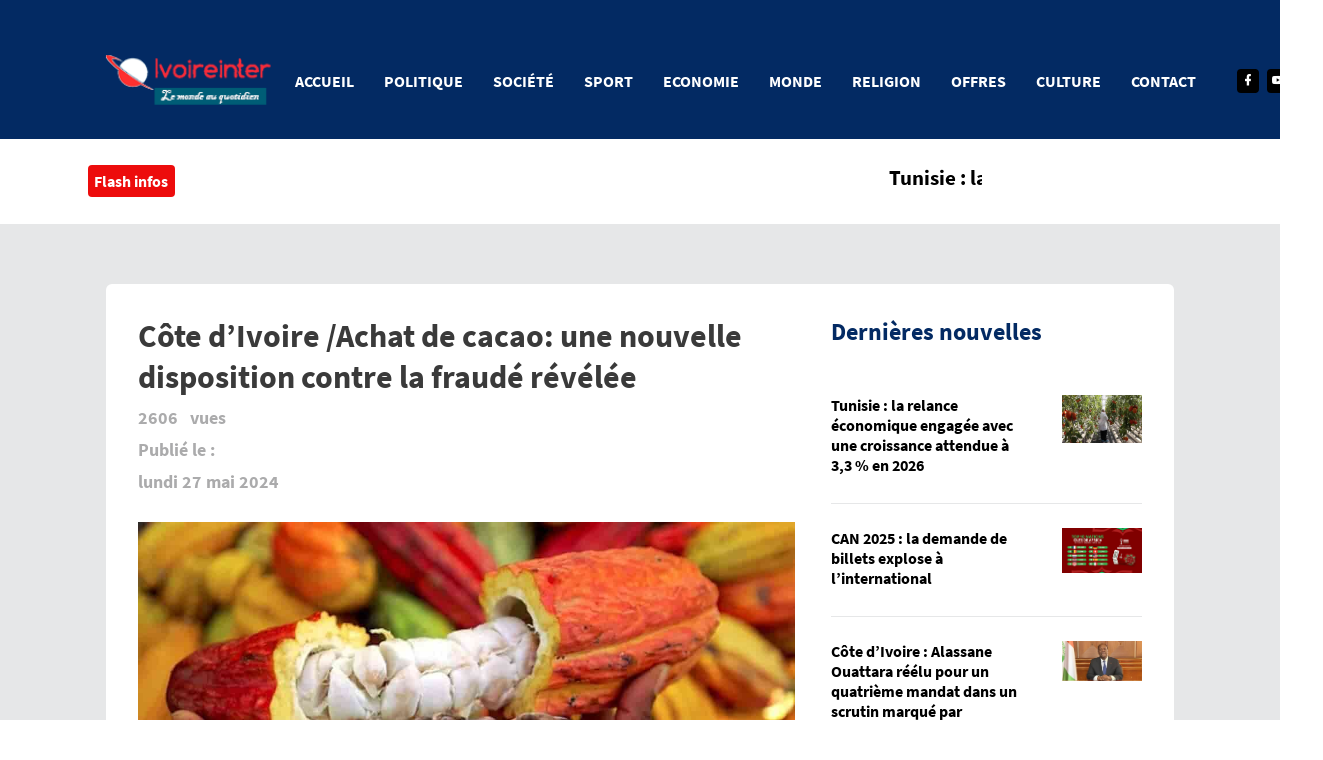

--- FILE ---
content_type: text/html; charset=UTF-8
request_url: https://ivoireinter.com/news.php?actualite=Cote-d-Ivoire-Achat-de-cacao-une-nouvelle-disposition-contre-la-fraude-revelee
body_size: 15117
content:

<!DOCTYPE html>
<html lang="FR-fr">
  <head>
    <!-- Required meta tags -->
    <meta charset="UTF-8" />
    <meta name="viewport" content="width=device-width, initial-scale=1.0" />
    <meta http-equiv="X-UA-Compatible" content="ie=edge" />
    <title>Côte d’Ivoire /Achat de cacao: une nouvelle disposition contre la fraudé  révélée</title>
    <!-- plugin css for this page -->
   
     <link
      rel="stylesheet"
      href="assets/vendors/mdi/css/materialdesignicons.min.css"
    />
    <link rel="stylesheet" href="assets/vendors/aos/dist/aos.css/aos.css" />
    <!-- End plugin css for this page -->
    <link rel="shortcut icon" href="assets/images/favicon.png" />
    <!-- inject:css -->
    <link rel="stylesheet" href="assets/css/style.css">
    <!-- endinject -->

    <!-- Google tag (gtag.js) -->
<script async src="https://www.googletagmanager.com/gtag/js?id=G-K28ERE3NKV"></script>
<script>
  window.dataLayer = window.dataLayer || [];
  function gtag(){dataLayer.push(arguments);}
  gtag('js', new Date());

  gtag('config', 'G-K28ERE3NKV');
</script>


<!-- Google Tag Manager -->
<script>(function(w,d,s,l,i){w[l]=w[l]||[];w[l].push({'gtm.start':
new Date().getTime(),event:'gtm.js'});var f=d.getElementsByTagName(s)[0],
j=d.createElement(s),dl=l!='dataLayer'?'&l='+l:'';j.async=true;j.src=
'https://www.googletagmanager.com/gtm.js?id='+i+dl;f.parentNode.insertBefore(j,f);
})(window,document,'script','dataLayer','GTM-5T2GPJC');</script>
<!-- End Google Tag Manager -->

<script async src="https://pagead2.googlesyndication.com/pagead/js/adsbygoogle.js?client=ca-pub-9603327528084719"
     crossorigin="anonymous"></script>

<!--================== SEO http://ereverse.ci ==============--->
<!--meta seo-->
<meta property="og:locale" content="fr_FR" />
<meta name="Geography" content="Côte D'ivoire">
<meta name="country" content="Côte D'ivoire">
<meta name="Language" content="French">
<meta name="geo.placename" content="Abidjan">
<meta name="geo.position" content=";">
<meta name="geo.region" content="CI">
<meta name="generator" content="https://ivoireinter.com">

<title>Côte d’Ivoire /Achat de cacao: une nouvelle disposition contre la fraudé  révélée</title>
	<meta name="description" content="Côte d’Ivoire /Achat de cacao: une nouvelle disposition contre la fraudé  révélée." class="yoast-seo-meta-tag" />
	<link rel="canonical" href="https://ivoireinter.com/news.php?actualite=Cote-d-Ivoire-Achat-de-cacao-une-nouvelle-disposition-contre-la-fraude-revelee" class="yoast-seo-meta-tag" />
	
	
	<meta property="og:locale" content="fr_FR" class="yoast-seo-meta-tag" />
	<meta property="og:type" content="article" class="yoast-seo-meta-tag" />
	<meta property="og:title" content="Côte d’Ivoire /Achat de cacao: une nouvelle disposition contre la fraudé  révélée" class="yoast-seo-meta-tag" />
	<meta property="og:description" content="Côte d’Ivoire /Achat de cacao: une nouvelle disposition contre la fraudé  révélée" class="yoast-seo-meta-tag" />
	<meta property="og:url" content="https://ivoireinter.com/news.php?actualite=Cote-d-Ivoire-Achat-de-cacao-une-nouvelle-disposition-contre-la-fraude-revelee" class="yoast-seo-meta-tag" />
	<meta property="og:site_name" content="https://ivoireinter.com/" class="yoast-seo-meta-tag" />

	<meta property="og:image" content="https://ivoireinter.com/images/Conseil-Caf-Cacao-CCC-min.jpg" class="yoast-seo-meta-tag" />
	<meta property="og:image:width" content="1140" class="yoast-seo-meta-tag" />
	<meta property="og:image:height" content="570" class="yoast-seo-meta-tag" />
	<meta property="og:image:type" content="image/jpeg" class="yoast-seo-meta-tag" />
	<meta name="author" content="christina loba" class="yoast-seo-meta-tag" />
	<meta name="twitter:label1" content="Écrit par" class="yoast-seo-meta-tag" />
	<meta name="twitter:data1" content="christina loba" class="yoast-seo-meta-tag" />
	<meta name="twitter:label2" content="Durée de lecture estimée" class="yoast-seo-meta-tag" />
	<meta name="twitter:data2" content="1 minute" class="yoast-seo-meta-tag" />

<meta property="article:publisher" content="https://www.facebook.com/ivoireinterci" />
<meta property="article:section" content="santé" />
<meta property="article:published_time" content="2026-01-17:20:57:08 PM" />

<meta name="twitter:site" content="@ivoireinterci"/>
<meta name="twitter:card" content="summary">
<meta name="twitter:title" content="Côte d’Ivoire /Achat de cacao: une nouvelle disposition contre la fraudé  révélée " />
<meta name="twitter:description" content="Côte d’Ivoire /Achat de cacao: une nouvelle disposition contre la fraudé  révélée" />
<meta name="twitter:image" content="images/Conseil-Caf-Cacao-CCC-min.jpg" />

<!--fin meta seo-->
<meta name="description" content="Côte d’Ivoire /Achat de cacao: une nouvelle disposition contre la fraudé  révélée">

<meta name="keywords" content="Côte d’Ivoire /Achat de cacao: une nouvelle disposition contre la fraudé  révélée" />
<meta name="reply-to" content="info@ivoireinter.com ">
<meta name="category" content="actualité">
<meta name="robots" content="index">
<meta name="revisit-after" content="1 day">
<meta http-equiv="robots" name="Robots" content="all">
<meta name="author" lang="fr" content="ivoireinter">
<meta name="copyright" content="ivoireinter
 - Tous droits réservés 2026">
<meta name="identifier-url" content="https://ivoireinter.com">
<meta name="ROBOTS" content="INDEX,FOLLOW,ALL">

<!--meta donnée-->
    <!--================== SEO http://ereverse.ci ==============--->
<!--meta seo-->
<meta property="og:locale" content="fr_FR" />
<meta name="Geography" content="Côte D'ivoire">
<meta name="country" content="Côte D'ivoire">
<meta name="Language" content="French">
<meta name="geo.placename" content="Abidjan">
<meta name="geo.position" content=";">
<meta name="geo.region" content="CI">
<meta name="generator" content="https://ivoireinter.com">

<link rel="canonical" href="https://ivoireinter.com/news.php?actualite=Cote-d-Ivoire-Achat-de-cacao-une-nouvelle-disposition-contre-la-fraude-revelee" />

<meta property="og:url" content="https://ivoireinter.com"/>

<meta property="og:type" content="Actualité" />

<meta property="og:site_name" content="ivoireinter" />
<meta property="og:share:whatsapp" content="true"/>

<meta property="og:title" content="Côte d’Ivoire /Achat de cacao: une nouvelle disposition contre la fraudé  révélée" />
<meta property="og:description" content="Côte d’Ivoire /Achat de cacao: une nouvelle disposition contre la fraudé  révélée" />
<meta property="og:image" content="https://ivoireinter.com/images/Conseil-Caf-Cacao-CCC-min.jpg" />
<meta property="og:image:alt" content="Côte d’Ivoire /Achat de cacao: une nouvelle disposition contre la fraudé  révélée" />

<meta property="article:publisher" content="https://www.facebook.com/ivoireinterci" />
<meta property="article:section" content="santé" />
<meta property="article:published_time" content="2026-01-17:20:57:08 PM" />

<meta name="twitter:site" content="@ivoireinterci"/>
<meta name="twitter:card" content="summary">
<meta name="twitter:title" content="Côte d’Ivoire /Achat de cacao: une nouvelle disposition contre la fraudé  révélée " />
<meta name="twitter:description" content="Côte d’Ivoire /Achat de cacao: une nouvelle disposition contre la fraudé  révélée" />
<meta name="twitter:image" content="images/Conseil-Caf-Cacao-CCC-min.jpg" />

<!--fin meta seo-->
<meta name="description" content="Côte d’Ivoire /Achat de cacao: une nouvelle disposition contre la fraudé  révélée">

<meta name="keywords" content="Côte d’Ivoire /Achat de cacao: une nouvelle disposition contre la fraudé  révélée" />
<meta name="reply-to" content="info@ivoireinter.com ">
<meta name="category" content="actualité">
<meta name="robots" content="index">
<meta name="revisit-after" content="1 day">
<meta http-equiv="robots" name="Robots" content="all">
<meta name="author" lang="fr" content="ivoireinter">
<meta name="copyright" content="ivoireinter
 - Tous droits réservés 2026">
<meta name="identifier-url" content="https://ivoireinter.com">
<meta name="ROBOTS" content="INDEX,FOLLOW,ALL">

<!--meta donnée-->
    
  </head>

  <body>
    <div class="container-scroller">
      <div class="main-panel">
        <!-- partial:../partials/_navbar.html -->
        <header id="header">
          
<!-- Google Tag Manager (noscript) -->
<noscript><iframe src="https://www.googletagmanager.com/ns.html?id=GTM-5T2GPJC"
height="0" width="0" style="display:none;visibility:hidden"></iframe></noscript>
<!-- End Google Tag Manager (noscript) -->

<div class="container">
            <nav class="navbar navbar-expand-lg navbar-light">
              <div class="navbar-top">
                
              </div>
              <div class="navbar-bottom">
                <div class="d-flex justify-content-between align-items-center">
                  <div>
                    <a class="navbar-brand" href="index.php"><img src="assets/images/lafinrr.png" alt="" ></a>
                  </div>
                  <div>
                    <button
                      class="navbar-toggler"
                      type="button"
                      data-target="#navbarSupportedContent"
                      aria-controls="navbarSupportedContent"
                      aria-expanded="false"
                      aria-label="Toggle navigation"
                    >
                      <span class="navbar-toggler-icon"></span>
                    </button>
                    <div class="navbar-collapse justify-content-center collapse" id="navbarSupportedContent">
                      <ul class="navbar-nav d-lg-flex justify-content-between align-items-center" >
                        <li>
                          <button class="navbar-close">
                            <i class="mdi mdi-close"></i>
                          </button>
                        </li>
                        <li class="nav-item active">
                          <a class="nav-link" href="https://ivoireinter.com">Accueil</a>
                        </li>

                              


                        <li class="nav-item">
                          <a class="nav-link" href="all_categorie.php?categorie=Politique">
                            Politique</a>
                        </li>
                        
                              


                        <li class="nav-item">
                          <a class="nav-link" href="all_categorie.php?categorie=Societe">
                            Société</a>
                        </li>
                        
                              


                        <li class="nav-item">
                          <a class="nav-link" href="all_categorie.php?categorie=Sport">
                            Sport</a>
                        </li>
                        
                              


                        <li class="nav-item">
                          <a class="nav-link" href="all_categorie.php?categorie=Economie">
                            Economie</a>
                        </li>
                        
                              


                        <li class="nav-item">
                          <a class="nav-link" href="all_categorie.php?categorie=Monde">
                            Monde</a>
                        </li>
                        
                              


                        <li class="nav-item">
                          <a class="nav-link" href="all_categorie.php?categorie=Religion">
                            Religion</a>
                        </li>
                        
                              


                        <li class="nav-item">
                          <a class="nav-link" href="all_categorie.php?categorie=Offres">
                            Offres</a>
                        </li>
                        
                              


                        <li class="nav-item">
                          <a class="nav-link" href="all_categorie.php?categorie=Culture">
                            Culture</a>
                        </li>
                        
                        
                        <li class="nav-item">
                          <a class="nav-link" href="#contactus.php">Contact</a>
                        </li>

                      </ul>
                    </div>
                  </div>
                  <ul class="social-media">
                    <li>
                      <a href="#">
                        <i class="mdi mdi-facebook"></i>
                      </a>
                    </li>
                    <li>
                      <a href="#">
                        <i class="mdi mdi-youtube"></i>
                      </a>
                    </li>
                    <li>
                      <a href="#">
                        <i class="mdi mdi-twitter"></i>
                      </a>
                    </li>
                  </ul>
                </div>
              </div>
            </nav>
          </div>        </header>

        <!-- partial -->
       <!-- Flash Infos -->
        <div class="flash-news-banner"> 
  <div class="container">
    <div class="d-lg-flex align-items-center justify-content-between">
      <div class="d-flex align-items-center">
        <span class="badge badge-dark mr-3">Flash infos</span>

                            <marquee scrollamount="3">  
                        <p style="font-size: 21px;color:#000;font-weight: bold;">
                            Tunisie : la relance économique engagée avec une croissance attendue à 3,3 % en 2026                        </p>
                    </marquee>
                          </div>
      <div class="d-flex">
        <div class="mr-3 text-danger" id="dateHeure"></div>
      </div>
    </div>
  </div>
</div>        <!-- Flash Infos -->


        <div class="content-wrapper">
          <div class="container">
            <div class="col-sm-12">
              <div class="card" data-aos="fade-up">
                <div class="card-body">
                  <div class="row">
                    <div class="col-lg-8">
                      <div>
                        <h1 class="font-weight-600 mb-1">
                          Côte d’Ivoire /Achat de cacao: une nouvelle disposition contre la fraudé  révélée                        </h1>
                        <p class="fs-13 text-muted mb-0" style="font-weight: bold;font-size: 18px;">
                          <span class="mr-2">2606 </span> vues

                        </p>

                        <p class="fs-13 text-muted mb-0" style="font-weight: bold;font-size: 18px;">
                          <span class="mr-2">
                            Publié le : <br>
                            lundi 27 mai 2024  
                          </span> 
                          
                        </p>

                        <div class="rotate-img">
                          <img
                            src="images/Conseil-Caf-Cacao-CCC-min.jpg"
                            alt="Côte d’Ivoire /Achat de cacao: une nouvelle disposition contre la fraudé  révélée"
                            title="Côte d’Ivoire /Achat de cacao: une nouvelle disposition contre la fraudé  révélée"
                            class="img-fluid mt-4 mb-4"
                          />
                        </div>

                        <!-- <a href="whatsapp://send?text=news.php?actualite=Cote-d-Ivoire-Achat-de-cacao-une-nouvelle-disposition-contre-la-fraude-revelee: [news.php?actualite=Cote-d-Ivoire-Achat-de-cacao-une-nouvelle-disposition-contre-la-fraude-revelee]" data-action="share/whatsapp/share">
                        <img src="https://ivoireinter.com/images/bouton-whatsapp.png" alt="Partager sur WhatsApp" width="70">
                        </a> -->

                       <!--  <a href="whatsapp://send?text=C%C3%B4te%20d%E2%80%99Ivoire%20%2FAchat%20de%20cacao%3A%20une%20nouvelle%20disposition%20contre%20la%20fraud%C3%A9%20%20r%C3%A9v%C3%A9l%C3%A9e%20" data-action="share/whatsapp/share">
                          <img src="https://ivoireinter.com/images/bouton-whatsapp.png" alt="Partager sur WhatsApp" width="50">
                        </a> -->


                        <p class="mb-4 fs-15">
                          <p class="MsoNoSpacing" style="text-align:justify"><b><span style="background-image: initial; background-position: initial; background-size: initial; background-repeat: initial; background-attachment: initial; background-origin: initial; background-clip: initial;">Les autorités ont annoncé une nouvelle
disposition, celle d’assurer le contrôle efficace et efficient pour une
transparence équitable dans ce secteur d’activité.</span><o:p></o:p></b></p><p class="MsoNoSpacing" style="text-align:justify"><span style="background-image: initial; background-position: initial; background-size: initial; background-repeat: initial; background-attachment: initial; background-origin: initial; background-clip: initial;">Le
Conseil du Café – Cacao (CCC) a mis en place de nouvelles mesures pour lutter
contre la fraude dans l’achat du cacao. Lesdites &nbsp;mesures consistent à limiter le nombre
d’acheteurs de cacao certifié à 30 contre plus d’un millier, avec la
certification. Les acteurs vont bénéficier d’une prime de 200 Fcfa/kg de la
part des organismes tiers en plus des 80 Fcfa/kg garantis par le régulateur.
Selon le directeur général, l’entrée massive des nouveaux acheteurs sur le
marché a montré que 97% du cacao ivoirien était certifié Fairtrade cette année,
contre 50 % ces dernières années. «&nbsp;</span><em style="font-variant-numeric: inherit; font-variant-east-asian: inherit; font-variant-alternates: inherit; font-variant-position: inherit; font-stretch: inherit; line-height: inherit; font-optical-sizing: inherit; font-kerning: inherit; font-feature-settings: inherit; font-variation-settings: inherit; text-align: start;"><span style="font-family: Helvetica, &quot;sans-serif&quot;; color: rgb(53, 53, 53); border: 1pt none windowtext; padding: 0cm; background-image: initial; background-position: initial; background-size: initial; background-repeat: initial; background-attachment: initial; background-origin: initial; background-clip: initial;">Ce n’est pas possible et vous ne pouvez pas me faire croire
le contraire</span></em><span style="background-image: initial; background-position: initial; background-size: initial; background-repeat: initial; background-attachment: initial; background-origin: initial; background-clip: initial;"><span style="text-align: start;">&nbsp;», a déclaré l’autorité.</span></span></p><p class="MsoNoSpacing" style="text-align:justify"><span style="background-image: initial; background-position: initial; background-size: initial; background-repeat: initial; background-attachment: initial; background-origin: initial; background-clip: initial;">Le
19 avril dernier, le CCC a déjà suspendu le programme cacao Fairtrade après
avoir constaté un volume inhabituellement élevé de cacao commercialisé dans le
système. Selon les dernières tendances révélées, les arrivées de fèves ont
atteint 1,4 million de tonnes au 12 mai 2024 soit 29,3 % de moins qu’un an plus
tôt à la même période.</span><o:p></o:p></p><p>







</p><p class="MsoNoSpacing" style="text-align:justify"><b><span style="background-image: initial; background-position: initial; background-size: initial; background-repeat: initial; background-attachment: initial; background-origin: initial; background-clip: initial;">L.C.</span><o:p></o:p></b></p>                        </p>
                      </div>

                     
                      <div class="post-comment-section">
                        <h3 class="font-weight-600">Actualité Similaires</h3>
                        <div class="row">

                          
                          <div class="col-sm-6">
                            <div class="post-author">

                                
                              <div class="rotate-img">
                                <a href="news.php?actualite=Tunisie-la-relance-economique-engagee-avec-une-croissance-attendue-a-3-3-en-2026" style="text-decoration: none;color:#000;">
                                <img
                                  src="images/IMG-2723-min.jpeg"
                                  alt="Tunisie : la relance économique engagée avec une croissance attendue à 3,3 % en 2026"
                                  title="Tunisie : la relance économique engagée avec une croissance attendue à 3,3 % en 2026"
                                  class="img-fluid"
                                />
                              </a>
                              </div>

                              

                              <div class="post-author-content">
                                <h5 class="mb-1">
                                  <a href="news.php?actualite=Tunisie-la-relance-economique-engagee-avec-une-croissance-attendue-a-3-3-en-2026" style="text-decoration: none;color:#000;">
                                  Tunisie : la relance économique engagée avec une croissance attendue à 3,3 % en 2026                                </a>

                                </h5>

                                <p class="fs-13 text-muted mb-0">
                                  <span class="mr-2">141 </span> vues
                                </p>
                              </div>
                            </div>

                          </div>

                          
                          <div class="col-sm-6">
                            <div class="post-author">

                                
                              <div class="rotate-img">
                                <a href="news.php?actualite=Cote-d-039-Ivoire-Wave-Mobile-Money-cree-Wave-Bank-Africa-la-nouvelle-banque-qui-revolutionne-la-finance-" style="text-decoration: none;color:#000;">
                                <img
                                  src="images/thumb-1260x800-68fc9816b37c1-bHycaZfVWr-min.jpg"
                                  alt="Côte d&#039;Ivoire: Wave Mobile Money crée Wave Bank Africa, la nouvelle banque qui révolutionne la finance "
                                  title="Côte d&#039;Ivoire: Wave Mobile Money crée Wave Bank Africa, la nouvelle banque qui révolutionne la finance "
                                  class="img-fluid"
                                />
                              </a>
                              </div>

                              

                              <div class="post-author-content">
                                <h5 class="mb-1">
                                  <a href="news.php?actualite=Cote-d-039-Ivoire-Wave-Mobile-Money-cree-Wave-Bank-Africa-la-nouvelle-banque-qui-revolutionne-la-finance-" style="text-decoration: none;color:#000;">
                                  Côte d&#039;Ivoire: Wave Mobile Money crée Wave Bank Africa, la nouvelle banque qui révolutionne la finance                                 </a>

                                </h5>

                                <p class="fs-13 text-muted mb-0">
                                  <span class="mr-2">455 </span> vues
                                </p>
                              </div>
                            </div>

                          </div>

                          
                          <div class="col-sm-6">
                            <div class="post-author">

                                
                              <div class="rotate-img">
                                <a href="news.php?actualite=Faso-Mebo-tolerance-zero-engagee-contre-la-malhonnetete-un-agent-radie-pour-detournement" style="text-decoration: none;color:#000;">
                                <img
                                  src="images/images-2-1.jpg"
                                  alt="Faso Mêbo : tolérance zéro engagée contre la malhonnêteté, un agent radié pour détournement"
                                  title="Faso Mêbo : tolérance zéro engagée contre la malhonnêteté, un agent radié pour détournement"
                                  class="img-fluid"
                                />
                              </a>
                              </div>

                              

                              <div class="post-author-content">
                                <h5 class="mb-1">
                                  <a href="news.php?actualite=Faso-Mebo-tolerance-zero-engagee-contre-la-malhonnetete-un-agent-radie-pour-detournement" style="text-decoration: none;color:#000;">
                                  Faso Mêbo : tolérance zéro engagée contre la malhonnêteté, un agent radié pour détournement                                </a>

                                </h5>

                                <p class="fs-13 text-muted mb-0">
                                  <span class="mr-2">88 </span> vues
                                </p>
                              </div>
                            </div>

                          </div>

                          
                          <div class="col-sm-6">
                            <div class="post-author">

                                
                              <div class="rotate-img">
                                <a href="news.php?actualite=Ghana-le-Plan-national-des-infrastructures-levier-strategique-pour-un-avenir-resilient" style="text-decoration: none;color:#000;">
                                <img
                                  src="images/images-6.jpg"
                                  alt="Ghana : le Plan national des infrastructures, levier stratégique pour un avenir résilient"
                                  title="Ghana : le Plan national des infrastructures, levier stratégique pour un avenir résilient"
                                  class="img-fluid"
                                />
                              </a>
                              </div>

                              

                              <div class="post-author-content">
                                <h5 class="mb-1">
                                  <a href="news.php?actualite=Ghana-le-Plan-national-des-infrastructures-levier-strategique-pour-un-avenir-resilient" style="text-decoration: none;color:#000;">
                                  Ghana : le Plan national des infrastructures, levier stratégique pour un avenir résilient                                </a>

                                </h5>

                                <p class="fs-13 text-muted mb-0">
                                  <span class="mr-2">1660 </span> vues
                                </p>
                              </div>
                            </div>

                          </div>

                          
                          <div class="col-sm-6">
                            <div class="post-author">

                                
                              <div class="rotate-img">
                                <a href="news.php?actualite=Abidjan-la-BAD-appelle-a-l-unite-des-institutions-de-garantie-pour-liberer-le-potentiel-financier-de-l-Afrique" style="text-decoration: none;color:#000;">
                                <img
                                  src="images/174583.jpg"
                                  alt="Abidjan : la BAD appelle à l’unité des institutions de garantie pour libérer le potentiel financier de l’Afrique"
                                  title="Abidjan : la BAD appelle à l’unité des institutions de garantie pour libérer le potentiel financier de l’Afrique"
                                  class="img-fluid"
                                />
                              </a>
                              </div>

                              

                              <div class="post-author-content">
                                <h5 class="mb-1">
                                  <a href="news.php?actualite=Abidjan-la-BAD-appelle-a-l-unite-des-institutions-de-garantie-pour-liberer-le-potentiel-financier-de-l-Afrique" style="text-decoration: none;color:#000;">
                                  Abidjan : la BAD appelle à l’unité des institutions de garantie pour libérer le potentiel financier de l’Afrique                                </a>

                                </h5>

                                <p class="fs-13 text-muted mb-0">
                                  <span class="mr-2">1609 </span> vues
                                </p>
                              </div>
                            </div>

                          </div>

                          
                          <div class="col-sm-6">
                            <div class="post-author">

                                
                              <div class="rotate-img">
                                <a href="news.php?actualite=Assemblees-annuelles-FMI-Banque-mondiale-la-Cote-d-Ivoire-plaide-pour-une-economie-plus-competitive" style="text-decoration: none;color:#000;">
                                <img
                                  src="images/568190539-1237258275100572-4738246031632751167-n.jpg"
                                  alt="Assemblées annuelles FMI–Banque mondiale : la Côte d’Ivoire plaide pour une économie plus compétitive"
                                  title="Assemblées annuelles FMI–Banque mondiale : la Côte d’Ivoire plaide pour une économie plus compétitive"
                                  class="img-fluid"
                                />
                              </a>
                              </div>

                              

                              <div class="post-author-content">
                                <h5 class="mb-1">
                                  <a href="news.php?actualite=Assemblees-annuelles-FMI-Banque-mondiale-la-Cote-d-Ivoire-plaide-pour-une-economie-plus-competitive" style="text-decoration: none;color:#000;">
                                  Assemblées annuelles FMI–Banque mondiale : la Côte d’Ivoire plaide pour une économie plus compétitive                                </a>

                                </h5>

                                <p class="fs-13 text-muted mb-0">
                                  <span class="mr-2">1176 </span> vues
                                </p>
                              </div>
                            </div>

                          </div>

                          
                          <div class="col-sm-6">
                            <div class="post-author">

                                
                              <div class="rotate-img">
                                <a href="news.php?actualite=Kenya-le-President-William-Ruto-devient-etudiant-en-IA" style="text-decoration: none;color:#000;">
                                <img
                                  src="images/thumbs-b-c-01cc611ef875179a48cf354e4a634555-min.jpg"
                                  alt="Kenya : le Président William Ruto  devient étudiant en IA"
                                  title="Kenya : le Président William Ruto  devient étudiant en IA"
                                  class="img-fluid"
                                />
                              </a>
                              </div>

                              

                              <div class="post-author-content">
                                <h5 class="mb-1">
                                  <a href="news.php?actualite=Kenya-le-President-William-Ruto-devient-etudiant-en-IA" style="text-decoration: none;color:#000;">
                                  Kenya : le Président William Ruto  devient étudiant en IA                                </a>

                                </h5>

                                <p class="fs-13 text-muted mb-0">
                                  <span class="mr-2">338 </span> vues
                                </p>
                              </div>
                            </div>

                          </div>

                          
                          <div class="col-sm-6">
                            <div class="post-author">

                                
                              <div class="rotate-img">
                                <a href="news.php?actualite=Tunis-la-Mediterranee-se-reve-intelligente-et-souveraine" style="text-decoration: none;color:#000;">
                                <img
                                  src="images/IMG-1911.jpeg"
                                  alt="Tunis :  la Méditerranée se rêve intelligente et souveraine"
                                  title="Tunis :  la Méditerranée se rêve intelligente et souveraine"
                                  class="img-fluid"
                                />
                              </a>
                              </div>

                              

                              <div class="post-author-content">
                                <h5 class="mb-1">
                                  <a href="news.php?actualite=Tunis-la-Mediterranee-se-reve-intelligente-et-souveraine" style="text-decoration: none;color:#000;">
                                  Tunis :  la Méditerranée se rêve intelligente et souveraine                                </a>

                                </h5>

                                <p class="fs-13 text-muted mb-0">
                                  <span class="mr-2">727 </span> vues
                                </p>
                              </div>
                            </div>

                          </div>

                          
                          <div class="col-sm-6">
                            <div class="post-author">

                                
                              <div class="rotate-img">
                                <a href="news.php?actualite=Mali-la-geologie-reconnue-comme-levier-de-souverainete-et-de-renaissance-economique" style="text-decoration: none;color:#000;">
                                <img
                                  src="images/IMG-1902.jpeg"
                                  alt="Mali : la géologie reconnue  comme levier de souveraineté et de renaissance économique"
                                  title="Mali : la géologie reconnue  comme levier de souveraineté et de renaissance économique"
                                  class="img-fluid"
                                />
                              </a>
                              </div>

                              

                              <div class="post-author-content">
                                <h5 class="mb-1">
                                  <a href="news.php?actualite=Mali-la-geologie-reconnue-comme-levier-de-souverainete-et-de-renaissance-economique" style="text-decoration: none;color:#000;">
                                  Mali : la géologie reconnue  comme levier de souveraineté et de renaissance économique                                </a>

                                </h5>

                                <p class="fs-13 text-muted mb-0">
                                  <span class="mr-2">514 </span> vues
                                </p>
                              </div>
                            </div>

                          </div>

                          
                          <div class="col-sm-6">
                            <div class="post-author">

                                
                              <div class="rotate-img">
                                <a href="news.php?actualite=Cote-d-Ivoire-le-lancement-du-complexe-HDS-marque-un-pas-vers-des-carburants-plus-propres" style="text-decoration: none;color:#000;">
                                <img
                                  src="images/IMG-20251002-WA0068-min.jpg"
                                  alt="Côte d’Ivoire : le lancement du complexe HDS, marque un pas vers des carburants plus propres"
                                  title="Côte d’Ivoire : le lancement du complexe HDS, marque un pas vers des carburants plus propres"
                                  class="img-fluid"
                                />
                              </a>
                              </div>

                              

                              <div class="post-author-content">
                                <h5 class="mb-1">
                                  <a href="news.php?actualite=Cote-d-Ivoire-le-lancement-du-complexe-HDS-marque-un-pas-vers-des-carburants-plus-propres" style="text-decoration: none;color:#000;">
                                  Côte d’Ivoire : le lancement du complexe HDS, marque un pas vers des carburants plus propres                                </a>

                                </h5>

                                <p class="fs-13 text-muted mb-0">
                                  <span class="mr-2">222 </span> vues
                                </p>
                              </div>
                            </div>

                          </div>

                          
                          <div class="col-sm-6">
                            <div class="post-author">

                                
                              <div class="rotate-img">
                                <a href="news.php?actualite=Sucrivoire-sur-la-BRVM-l-Afrique-finance-ses-champions-" style="text-decoration: none;color:#000;">
                                <img
                                  src="images/IMG-20251001-WA0067-1536x1067-min.jpg"
                                  alt="Sucrivoire sur la BRVM: l’Afrique finance ses champions "
                                  title="Sucrivoire sur la BRVM: l’Afrique finance ses champions "
                                  class="img-fluid"
                                />
                              </a>
                              </div>

                              

                              <div class="post-author-content">
                                <h5 class="mb-1">
                                  <a href="news.php?actualite=Sucrivoire-sur-la-BRVM-l-Afrique-finance-ses-champions-" style="text-decoration: none;color:#000;">
                                  Sucrivoire sur la BRVM: l’Afrique finance ses champions                                 </a>

                                </h5>

                                <p class="fs-13 text-muted mb-0">
                                  <span class="mr-2">296 </span> vues
                                </p>
                              </div>
                            </div>

                          </div>

                          
                          <div class="col-sm-6">
                            <div class="post-author">

                                
                              <div class="rotate-img">
                                <a href="news.php?actualite=Barrick-Gold-face-au-defi-malien-Mark-Hill-nomme-DG-par-interim" style="text-decoration: none;color:#000;">
                                <img
                                  src="images/1cb3e780-0572-4cd2-959c-f4637482ddf8-1320x737-min.jpg"
                                  alt="Barrick Gold face au défi malien : Mark Hill nommé DG par intérim"
                                  title="Barrick Gold face au défi malien : Mark Hill nommé DG par intérim"
                                  class="img-fluid"
                                />
                              </a>
                              </div>

                              

                              <div class="post-author-content">
                                <h5 class="mb-1">
                                  <a href="news.php?actualite=Barrick-Gold-face-au-defi-malien-Mark-Hill-nomme-DG-par-interim" style="text-decoration: none;color:#000;">
                                  Barrick Gold face au défi malien : Mark Hill nommé DG par intérim                                </a>

                                </h5>

                                <p class="fs-13 text-muted mb-0">
                                  <span class="mr-2">105 </span> vues
                                </p>
                              </div>
                            </div>

                          </div>

                          
                          <div class="col-sm-6">
                            <div class="post-author">

                                
                              <div class="rotate-img">
                                <a href="news.php?actualite=-KDS-les-souscripteurs-sollicitent-l-appui-du-gouvernement-pour-recuperer-leurs-investissements" style="text-decoration: none;color:#000;">
                                <img
                                  src="images/IMG-20250928-WA0004-min.jpg"
                                  alt=" KDS:  les souscripteurs sollicitent l’appui du gouvernement pour récupérer leurs investissements"
                                  title=" KDS:  les souscripteurs sollicitent l’appui du gouvernement pour récupérer leurs investissements"
                                  class="img-fluid"
                                />
                              </a>
                              </div>

                              

                              <div class="post-author-content">
                                <h5 class="mb-1">
                                  <a href="news.php?actualite=-KDS-les-souscripteurs-sollicitent-l-appui-du-gouvernement-pour-recuperer-leurs-investissements" style="text-decoration: none;color:#000;">
                                   KDS:  les souscripteurs sollicitent l’appui du gouvernement pour récupérer leurs investissements                                </a>

                                </h5>

                                <p class="fs-13 text-muted mb-0">
                                  <span class="mr-2">93 </span> vues
                                </p>
                              </div>
                            </div>

                          </div>

                          
                          <div class="col-sm-6">
                            <div class="post-author">

                                
                              <div class="rotate-img">
                                <a href="news.php?actualite=Forum-Invest-in-District-des-Savanes-le-Nord-ivoirien-transforme-en-pole-d-attraction-economique" style="text-decoration: none;color:#000;">
                                <img
                                  src="images/invest-in-du-district-autonome-des-savanes-le-cepici-ouvre-de-nouvelles-per-dfe8445qc3c.jpg"
                                  alt="Forum Invest in District des Savanes : le Nord ivoirien transformé en pôle d’attraction économique"
                                  title="Forum Invest in District des Savanes : le Nord ivoirien transformé en pôle d’attraction économique"
                                  class="img-fluid"
                                />
                              </a>
                              </div>

                              

                              <div class="post-author-content">
                                <h5 class="mb-1">
                                  <a href="news.php?actualite=Forum-Invest-in-District-des-Savanes-le-Nord-ivoirien-transforme-en-pole-d-attraction-economique" style="text-decoration: none;color:#000;">
                                  Forum Invest in District des Savanes : le Nord ivoirien transformé en pôle d’attraction économique                                </a>

                                </h5>

                                <p class="fs-13 text-muted mb-0">
                                  <span class="mr-2">324 </span> vues
                                </p>
                              </div>
                            </div>

                          </div>

                          
                          <div class="col-sm-6">
                            <div class="post-author">

                                
                              <div class="rotate-img">
                                <a href="news.php?actualite=Prix-Alassane-Ouattara-2025-60-jeunes-entrepreneurs-recoivent-300-millions-FCFA" style="text-decoration: none;color:#000;">
                                <img
                                  src="images/prix-alassane-ouattara-du-jeune-entrepreneur-emergent-60-jeunes-recoivent-u-jmbg5mqlpk-min.jpg"
                                  alt="Prix Alassane Ouattara 2025 : 60 jeunes entrepreneurs reçoivent 300 millions FCFA"
                                  title="Prix Alassane Ouattara 2025 : 60 jeunes entrepreneurs reçoivent 300 millions FCFA"
                                  class="img-fluid"
                                />
                              </a>
                              </div>

                              

                              <div class="post-author-content">
                                <h5 class="mb-1">
                                  <a href="news.php?actualite=Prix-Alassane-Ouattara-2025-60-jeunes-entrepreneurs-recoivent-300-millions-FCFA" style="text-decoration: none;color:#000;">
                                  Prix Alassane Ouattara 2025 : 60 jeunes entrepreneurs reçoivent 300 millions FCFA                                </a>

                                </h5>

                                <p class="fs-13 text-muted mb-0">
                                  <span class="mr-2">298 </span> vues
                                </p>
                              </div>
                            </div>

                          </div>

                          
                          <div class="col-sm-6">
                            <div class="post-author">

                                
                              <div class="rotate-img">
                                <a href="news.php?actualite=Intelligence-artificielle-un-defi-pour-l-emploi-et-un-levier-pour-le-developpement-en-Cote-d-Ivoire" style="text-decoration: none;color:#000;">
                                <img
                                  src="images/IMG-20250926-WA0080.jpg"
                                  alt="Intelligence artificielle : un défi pour l’emploi et un levier pour le développement en Côte d’Ivoire"
                                  title="Intelligence artificielle : un défi pour l’emploi et un levier pour le développement en Côte d’Ivoire"
                                  class="img-fluid"
                                />
                              </a>
                              </div>

                              

                              <div class="post-author-content">
                                <h5 class="mb-1">
                                  <a href="news.php?actualite=Intelligence-artificielle-un-defi-pour-l-emploi-et-un-levier-pour-le-developpement-en-Cote-d-Ivoire" style="text-decoration: none;color:#000;">
                                  Intelligence artificielle : un défi pour l’emploi et un levier pour le développement en Côte d’Ivoire                                </a>

                                </h5>

                                <p class="fs-13 text-muted mb-0">
                                  <span class="mr-2">2181 </span> vues
                                </p>
                              </div>
                            </div>

                          </div>

                          
                          <div class="col-sm-6">
                            <div class="post-author">

                                
                              <div class="rotate-img">
                                <a href="news.php?actualite=Cote-d-Ivoire-Perseus-Mining-lance-officiellement-le-projet-souterrain-CMA-a-Yaoure-avec-le-soutien-de-l-Etat-" style="text-decoration: none;color:#000;">
                                <img
                                  src="images/cote-d-ivoire-perseus-mining-obtient-les-autorisations-pour-le-developpemen-bnpu3x34mod.jpg"
                                  alt="Côte d’Ivoire : Perseus Mining lance officiellement le projet souterrain CMA à Yaouré avec le soutien de l’État "
                                  title="Côte d’Ivoire : Perseus Mining lance officiellement le projet souterrain CMA à Yaouré avec le soutien de l’État "
                                  class="img-fluid"
                                />
                              </a>
                              </div>

                              

                              <div class="post-author-content">
                                <h5 class="mb-1">
                                  <a href="news.php?actualite=Cote-d-Ivoire-Perseus-Mining-lance-officiellement-le-projet-souterrain-CMA-a-Yaoure-avec-le-soutien-de-l-Etat-" style="text-decoration: none;color:#000;">
                                  Côte d’Ivoire : Perseus Mining lance officiellement le projet souterrain CMA à Yaouré avec le soutien de l’État                                 </a>

                                </h5>

                                <p class="fs-13 text-muted mb-0">
                                  <span class="mr-2">2178 </span> vues
                                </p>
                              </div>
                            </div>

                          </div>

                          
                          <div class="col-sm-6">
                            <div class="post-author">

                                
                              <div class="rotate-img">
                                <a href="news.php?actualite=Cafe-Cacao-la-BNI-annonce-une-enveloppe-de-284-milliards-FCFA-pour-la-campagne-2025-2026" style="text-decoration: none;color:#000;">
                                <img
                                  src="images/7e-edition-du-networking-cafe-cacao-de-la-banque-nationale-d-investissement-gsemhz7hri-min.jpg"
                                  alt="Café-Cacao : la BNI annonce une enveloppe de 284 milliards FCFA pour la campagne 2025-2026"
                                  title="Café-Cacao : la BNI annonce une enveloppe de 284 milliards FCFA pour la campagne 2025-2026"
                                  class="img-fluid"
                                />
                              </a>
                              </div>

                              

                              <div class="post-author-content">
                                <h5 class="mb-1">
                                  <a href="news.php?actualite=Cafe-Cacao-la-BNI-annonce-une-enveloppe-de-284-milliards-FCFA-pour-la-campagne-2025-2026" style="text-decoration: none;color:#000;">
                                  Café-Cacao : la BNI annonce une enveloppe de 284 milliards FCFA pour la campagne 2025-2026                                </a>

                                </h5>

                                <p class="fs-13 text-muted mb-0">
                                  <span class="mr-2">2279 </span> vues
                                </p>
                              </div>
                            </div>

                          </div>

                          
                          <div class="col-sm-6">
                            <div class="post-author">

                                
                              <div class="rotate-img">
                                <a href="news.php?actualite=Mobilite-urbaine-AMUGA-et-BNETD-signent-une-convention-strategique-" style="text-decoration: none;color:#000;">
                                <img
                                  src="images/amelioration-de-la-mobilite-urbaine-dans-le-grand-abidjan-l-amuga-signe-une-445km2q8blq.jpg"
                                  alt="Mobilité urbaine :  AMUGA et BNETD signent une convention stratégique "
                                  title="Mobilité urbaine :  AMUGA et BNETD signent une convention stratégique "
                                  class="img-fluid"
                                />
                              </a>
                              </div>

                              

                              <div class="post-author-content">
                                <h5 class="mb-1">
                                  <a href="news.php?actualite=Mobilite-urbaine-AMUGA-et-BNETD-signent-une-convention-strategique-" style="text-decoration: none;color:#000;">
                                  Mobilité urbaine :  AMUGA et BNETD signent une convention stratégique                                 </a>

                                </h5>

                                <p class="fs-13 text-muted mb-0">
                                  <span class="mr-2">815 </span> vues
                                </p>
                              </div>
                            </div>

                          </div>

                          
                          <div class="col-sm-6">
                            <div class="post-author">

                                
                              <div class="rotate-img">
                                <a href="news.php?actualite=Fin-du-SEIP-2025-la-8-edition-a-battu-des-records-de-participation" style="text-decoration: none;color:#000;">
                                <img
                                  src="images/553415056-1240685194755615-7088078987792473789-n-min.jpg"
                                  alt="Fin du SEIP 2025: la 8ᵉ édition a battu des records de participation"
                                  title="Fin du SEIP 2025: la 8ᵉ édition a battu des records de participation"
                                  class="img-fluid"
                                />
                              </a>
                              </div>

                              

                              <div class="post-author-content">
                                <h5 class="mb-1">
                                  <a href="news.php?actualite=Fin-du-SEIP-2025-la-8-edition-a-battu-des-records-de-participation" style="text-decoration: none;color:#000;">
                                  Fin du SEIP 2025: la 8ᵉ édition a battu des records de participation                                </a>

                                </h5>

                                <p class="fs-13 text-muted mb-0">
                                  <span class="mr-2">89 </span> vues
                                </p>
                              </div>
                            </div>

                          </div>

                          
                          <div class="col-sm-6">
                            <div class="post-author">

                                
                              <div class="rotate-img">
                                <a href="news.php?actualite=SEIP-2025-Ecobank-met-en-lumiere-la-gestion-patrimoniale-et-la-philanthropie-durable-" style="text-decoration: none;color:#000;">
                                <img
                                  src="images/Ecobank-min.jpg"
                                  alt="SEIP 2025 : Ecobank met en lumière la gestion patrimoniale et la philanthropie durable "
                                  title="SEIP 2025 : Ecobank met en lumière la gestion patrimoniale et la philanthropie durable "
                                  class="img-fluid"
                                />
                              </a>
                              </div>

                              

                              <div class="post-author-content">
                                <h5 class="mb-1">
                                  <a href="news.php?actualite=SEIP-2025-Ecobank-met-en-lumiere-la-gestion-patrimoniale-et-la-philanthropie-durable-" style="text-decoration: none;color:#000;">
                                  SEIP 2025 : Ecobank met en lumière la gestion patrimoniale et la philanthropie durable                                 </a>

                                </h5>

                                <p class="fs-13 text-muted mb-0">
                                  <span class="mr-2">71 </span> vues
                                </p>
                              </div>
                            </div>

                          </div>

                          
                          <div class="col-sm-6">
                            <div class="post-author">

                                
                              <div class="rotate-img">
                                <a href="news.php?actualite=8e-edition-du-SEIP-l-epargne-se-reve-en-patrimoine-durable-a-en-Cote-d-Ivoire" style="text-decoration: none;color:#000;">
                                <img
                                  src="images/ceremonie-d-ouverture-de-la-8e-edition-du-salon-de-l-epargne-de-l-investiss-k7oao923y5-min.jpg"
                                  alt="8e édition du SEIP : l’épargne se rêve en patrimoine durable à en Côte d’Ivoire"
                                  title="8e édition du SEIP : l’épargne se rêve en patrimoine durable à en Côte d’Ivoire"
                                  class="img-fluid"
                                />
                              </a>
                              </div>

                              

                              <div class="post-author-content">
                                <h5 class="mb-1">
                                  <a href="news.php?actualite=8e-edition-du-SEIP-l-epargne-se-reve-en-patrimoine-durable-a-en-Cote-d-Ivoire" style="text-decoration: none;color:#000;">
                                  8e édition du SEIP : l’épargne se rêve en patrimoine durable à en Côte d’Ivoire                                </a>

                                </h5>

                                <p class="fs-13 text-muted mb-0">
                                  <span class="mr-2">818 </span> vues
                                </p>
                              </div>
                            </div>

                          </div>

                          
                          <div class="col-sm-6">
                            <div class="post-author">

                                
                              <div class="rotate-img">
                                <a href="news.php?actualite=Portail-e-cadastre-minier-en-Cote-d-Ivoire-une-avancee-majeure-pour-la-transparence-et-la-modernisation-du-secteur" style="text-decoration: none;color:#000;">
                                <img
                                  src="images/IMG-20250922-WA0085.jpg"
                                  alt="Portail e-cadastre minier en Côte d’Ivoire : une avancée majeure pour la transparence et la modernisation du secteur"
                                  title="Portail e-cadastre minier en Côte d’Ivoire : une avancée majeure pour la transparence et la modernisation du secteur"
                                  class="img-fluid"
                                />
                              </a>
                              </div>

                              

                              <div class="post-author-content">
                                <h5 class="mb-1">
                                  <a href="news.php?actualite=Portail-e-cadastre-minier-en-Cote-d-Ivoire-une-avancee-majeure-pour-la-transparence-et-la-modernisation-du-secteur" style="text-decoration: none;color:#000;">
                                  Portail e-cadastre minier en Côte d’Ivoire : une avancée majeure pour la transparence et la modernisation du secteur                                </a>

                                </h5>

                                <p class="fs-13 text-muted mb-0">
                                  <span class="mr-2">125 </span> vues
                                </p>
                              </div>
                            </div>

                          </div>

                          
                          <div class="col-sm-6">
                            <div class="post-author">

                                
                              <div class="rotate-img">
                                <a href="news.php?actualite=Mali-le-Conseil-des-ministres-adopte-de-nouveaux-decrets-pour-dynamiser-le-secteur-minier" style="text-decoration: none;color:#000;">
                                <img
                                  src="images/IMG-1187-min.jpeg"
                                  alt="Mali : le Conseil des ministres adopte de nouveaux décrets pour dynamiser le secteur minier"
                                  title="Mali : le Conseil des ministres adopte de nouveaux décrets pour dynamiser le secteur minier"
                                  class="img-fluid"
                                />
                              </a>
                              </div>

                              

                              <div class="post-author-content">
                                <h5 class="mb-1">
                                  <a href="news.php?actualite=Mali-le-Conseil-des-ministres-adopte-de-nouveaux-decrets-pour-dynamiser-le-secteur-minier" style="text-decoration: none;color:#000;">
                                  Mali : le Conseil des ministres adopte de nouveaux décrets pour dynamiser le secteur minier                                </a>

                                </h5>

                                <p class="fs-13 text-muted mb-0">
                                  <span class="mr-2">145 </span> vues
                                </p>
                              </div>
                            </div>

                          </div>

                          
                          <div class="col-sm-6">
                            <div class="post-author">

                                
                              <div class="rotate-img">
                                <a href="news.php?actualite=Controle-de-la-SN-SOSUCO-le-Burkina-Faso-reaffirme-sa-souverainete-economique-" style="text-decoration: none;color:#000;">
                                <img
                                  src="images/77754.jpg"
                                  alt="Contrôle de la SN SOSUCO : le Burkina Faso réaffirme sa souveraineté économique  "
                                  title="Contrôle de la SN SOSUCO : le Burkina Faso réaffirme sa souveraineté économique  "
                                  class="img-fluid"
                                />
                              </a>
                              </div>

                              

                              <div class="post-author-content">
                                <h5 class="mb-1">
                                  <a href="news.php?actualite=Controle-de-la-SN-SOSUCO-le-Burkina-Faso-reaffirme-sa-souverainete-economique-" style="text-decoration: none;color:#000;">
                                  Contrôle de la SN SOSUCO : le Burkina Faso réaffirme sa souveraineté économique                                  </a>

                                </h5>

                                <p class="fs-13 text-muted mb-0">
                                  <span class="mr-2">1303 </span> vues
                                </p>
                              </div>
                            </div>

                          </div>

                          
                          <div class="col-sm-6">
                            <div class="post-author">

                                
                              <div class="rotate-img">
                                <a href="news.php?actualite=Cooperation-la-BAD-et-la-Cote-d-Ivoire-renforcent-leur-alliance" style="text-decoration: none;color:#000;">
                                <img
                                  src="images/514270065-1209796167846783-4929054539676317603-n.jpg"
                                  alt="Coopération : la BAD et la Côte d’Ivoire renforcent leur alliance"
                                  title="Coopération : la BAD et la Côte d’Ivoire renforcent leur alliance"
                                  class="img-fluid"
                                />
                              </a>
                              </div>

                              

                              <div class="post-author-content">
                                <h5 class="mb-1">
                                  <a href="news.php?actualite=Cooperation-la-BAD-et-la-Cote-d-Ivoire-renforcent-leur-alliance" style="text-decoration: none;color:#000;">
                                  Coopération : la BAD et la Côte d’Ivoire renforcent leur alliance                                </a>

                                </h5>

                                <p class="fs-13 text-muted mb-0">
                                  <span class="mr-2">1502 </span> vues
                                </p>
                              </div>
                            </div>

                          </div>

                          
                          <div class="col-sm-6">
                            <div class="post-author">

                                
                              <div class="rotate-img">
                                <a href="news.php?actualite=Mali-Turkiye-la-cooperation-miniere-et-economique-renforcee" style="text-decoration: none;color:#000;">
                                <img
                                  src="images/FB-IMG-1758270069338-1536x1152-min.jpg"
                                  alt="Mali–Türkiye : la coopération minière et économique renforcée"
                                  title="Mali–Türkiye : la coopération minière et économique renforcée"
                                  class="img-fluid"
                                />
                              </a>
                              </div>

                              

                              <div class="post-author-content">
                                <h5 class="mb-1">
                                  <a href="news.php?actualite=Mali-Turkiye-la-cooperation-miniere-et-economique-renforcee" style="text-decoration: none;color:#000;">
                                  Mali–Türkiye : la coopération minière et économique renforcée                                </a>

                                </h5>

                                <p class="fs-13 text-muted mb-0">
                                  <span class="mr-2">193 </span> vues
                                </p>
                              </div>
                            </div>

                          </div>

                          
                          <div class="col-sm-6">
                            <div class="post-author">

                                
                              <div class="rotate-img">
                                <a href="news.php?actualite=Cote-d-Ivoire-cap-sur-la-7-edition-de-la-Journee-Nationale-du-Partenariat-Etat-Secteur-Prive-lancee-le-17-septembre" style="text-decoration: none;color:#000;">
                                <img
                                  src="images/IMG-20250915-WA0129.jpg"
                                  alt="Côte d’Ivoire : cap sur la 7ᵉ édition de la Journée Nationale du Partenariat État-Secteur Privé lancée le 17 septembre"
                                  title="Côte d’Ivoire : cap sur la 7ᵉ édition de la Journée Nationale du Partenariat État-Secteur Privé lancée le 17 septembre"
                                  class="img-fluid"
                                />
                              </a>
                              </div>

                              

                              <div class="post-author-content">
                                <h5 class="mb-1">
                                  <a href="news.php?actualite=Cote-d-Ivoire-cap-sur-la-7-edition-de-la-Journee-Nationale-du-Partenariat-Etat-Secteur-Prive-lancee-le-17-septembre" style="text-decoration: none;color:#000;">
                                  Côte d’Ivoire : cap sur la 7ᵉ édition de la Journée Nationale du Partenariat État-Secteur Privé lancée le 17 septembre                                </a>

                                </h5>

                                <p class="fs-13 text-muted mb-0">
                                  <span class="mr-2">798 </span> vues
                                </p>
                              </div>
                            </div>

                          </div>

                          
                          <div class="col-sm-6">
                            <div class="post-author">

                                
                              <div class="rotate-img">
                                <a href="news.php?actualite=Corridor-Praia-Dakar-Abidjan-la-Cedeao-valide-une-etape-cle-vers-une-Afrique-de-l-Ouest-mieux-connectee" style="text-decoration: none;color:#000;">
                                <img
                                  src="images/546859254-1099772615661697-6267631888974020456-n-1536x850-min.jpg"
                                  alt="Corridor Praia-Dakar-Abidjan : la Cédéao valide une étape clé vers une Afrique de l’Ouest mieux connectée"
                                  title="Corridor Praia-Dakar-Abidjan : la Cédéao valide une étape clé vers une Afrique de l’Ouest mieux connectée"
                                  class="img-fluid"
                                />
                              </a>
                              </div>

                              

                              <div class="post-author-content">
                                <h5 class="mb-1">
                                  <a href="news.php?actualite=Corridor-Praia-Dakar-Abidjan-la-Cedeao-valide-une-etape-cle-vers-une-Afrique-de-l-Ouest-mieux-connectee" style="text-decoration: none;color:#000;">
                                  Corridor Praia-Dakar-Abidjan : la Cédéao valide une étape clé vers une Afrique de l’Ouest mieux connectée                                </a>

                                </h5>

                                <p class="fs-13 text-muted mb-0">
                                  <span class="mr-2">202 </span> vues
                                </p>
                              </div>
                            </div>

                          </div>

                          
                          <div class="col-sm-6">
                            <div class="post-author">

                                
                              <div class="rotate-img">
                                <a href="news.php?actualite=Cote-d-Ivoire-53-milliards-modernise-l-Etat-pour-entrer-dans-l-ere-digitale" style="text-decoration: none;color:#000;">
                                <img
                                  src="images/OULOTO-1200x747-1-.jpg"
                                  alt="Côte d’Ivoire : 53 milliards  modernise l’État pour entrer dans l’ère digitale"
                                  title="Côte d’Ivoire : 53 milliards  modernise l’État pour entrer dans l’ère digitale"
                                  class="img-fluid"
                                />
                              </a>
                              </div>

                              

                              <div class="post-author-content">
                                <h5 class="mb-1">
                                  <a href="news.php?actualite=Cote-d-Ivoire-53-milliards-modernise-l-Etat-pour-entrer-dans-l-ere-digitale" style="text-decoration: none;color:#000;">
                                  Côte d’Ivoire : 53 milliards  modernise l’État pour entrer dans l’ère digitale                                </a>

                                </h5>

                                <p class="fs-13 text-muted mb-0">
                                  <span class="mr-2">1339 </span> vues
                                </p>
                              </div>
                            </div>

                          </div>

                          

                        </div>

                        <div class="testimonial">
                          <div
                            class="d-lg-flex justify-content-between align-items-center"
                          >
                            <div class="d-flex align-items-center mb-3">
                              <div class="rotate-img">
                                <img
                                  src="assets/images/logo_inter.jpg"
                                  alt="banner"
                                  class="img-fluid img-rounded mr-3"
                                />
                              </div>
                              <div>
                                <p class="fs-12 mb-1 line-height-xs">
                                 Auteur
                                </p>
                                <p
                                  class="fs-16 font-weight-600 mb-0 line-height-xs"
                                >
                                  Ivoireinter
                                </p>
                              </div>
                            </div>
                            <ul class="social-media mb-3">
                              <li>
                                <a href="#">
                                  <i class="mdi mdi-facebook"></i>
                                </a>
                              </li>
                              <li>
                                <a href="#">
                                  <i class="mdi mdi-youtube"></i>
                                </a>
                              </li>
                              <li>
                                <a href="#">
                                  <i class="mdi mdi-twitter"></i>
                                </a>
                              </li>
                            </ul>
                          </div>

                          <p class="fs-" style="font-size: 18px;color: #000;">
                            actualité côte d'ivoire, flash info, politique, sport, économie, santé, people. <br>
                            Restez informés au quotidien
                          </p>
                        </div>

                     
                      </div>
                    </div>
                    <div class="col-lg-4">
                      <h2 class="mb-4 text-primary font-weight-600">
                        Dernières nouvelles
                      </h2>


                      
                      <div class="row">
                        <div class="col-sm-12">
                          <div class="border-bottom pb-4 pt-4">
                            <div class="row">
                              <div class="col-sm-8">
                                <h5 class="font-weight-600 mb-1">
                                  <a href="news.php?actualite=Tunisie-la-relance-economique-engagee-avec-une-croissance-attendue-a-3-3-en-2026" style="text-decoration: none;color:#000;"> 
                                  Tunisie : la relance économique engagée avec une croissance attendue à 3,3 % en 2026                                </a>
                                </h5>

                              </div>

                              
                             <div class="col-sm-4">
                                <div class="rotate-img">
                                  <a href="news.php?actualite=Tunisie-la-relance-economique-engagee-avec-une-croissance-attendue-a-3-3-en-2026" style="text-decoration: none;color:#000;"> 
                                  <img
                                    src="images/IMG-2723-min.jpeg"
                                    alt="banner"
                                    class="img-fluid"
                                  />
                                </a>
                                </div>
                              </div>

                              
                            </div>
                          </div>
                        </div>
                      </div>

                      
                      <div class="row">
                        <div class="col-sm-12">
                          <div class="border-bottom pb-4 pt-4">
                            <div class="row">
                              <div class="col-sm-8">
                                <h5 class="font-weight-600 mb-1">
                                  <a href="news.php?actualite=CAN-2025-la-demande-de-billets-explose-a-l-international" style="text-decoration: none;color:#000;"> 
                                  CAN 2025 : la demande de billets explose à l’international                                </a>
                                </h5>

                              </div>

                              
                             <div class="col-sm-4">
                                <div class="rotate-img">
                                  <a href="news.php?actualite=CAN-2025-la-demande-de-billets-explose-a-l-international" style="text-decoration: none;color:#000;"> 
                                  <img
                                    src="images/can2025-min.png"
                                    alt="banner"
                                    class="img-fluid"
                                  />
                                </a>
                                </div>
                              </div>

                              
                            </div>
                          </div>
                        </div>
                      </div>

                      
                      <div class="row">
                        <div class="col-sm-12">
                          <div class="border-bottom pb-4 pt-4">
                            <div class="row">
                              <div class="col-sm-8">
                                <h5 class="font-weight-600 mb-1">
                                  <a href="news.php?actualite=Cote-d-Ivoire-Alassane-Ouattara-reelu-pour-un-quatrieme-mandat-dans-un-scrutin-marque-par-l-absence-de-ses-principaux-rivaux" style="text-decoration: none;color:#000;"> 
                                  Côte d’Ivoire : Alassane Ouattara réélu pour un quatrième mandat dans un scrutin marqué par l’absence de ses principaux rivaux                                </a>
                                </h5>

                              </div>

                              
                             <div class="col-sm-4">
                                <div class="rotate-img">
                                  <a href="news.php?actualite=Cote-d-Ivoire-Alassane-Ouattara-reelu-pour-un-quatrieme-mandat-dans-un-scrutin-marque-par-l-absence-de-ses-principaux-rivaux" style="text-decoration: none;color:#000;"> 
                                  <img
                                    src="images/Alassane-Ouattara-s-adresse-la-nation.jpg"
                                    alt="banner"
                                    class="img-fluid"
                                  />
                                </a>
                                </div>
                              </div>

                              
                            </div>
                          </div>
                        </div>
                      </div>

                      
                      <div class="row">
                        <div class="col-sm-12">
                          <div class="border-bottom pb-4 pt-4">
                            <div class="row">
                              <div class="col-sm-8">
                                <h5 class="font-weight-600 mb-1">
                                  <a href="news.php?actualite=Cote-d-039-Ivoire-Wave-Mobile-Money-cree-Wave-Bank-Africa-la-nouvelle-banque-qui-revolutionne-la-finance-" style="text-decoration: none;color:#000;"> 
                                  Côte d&#039;Ivoire: Wave Mobile Money crée Wave Bank Africa, la nouvelle banque qui révolutionne la finance                                 </a>
                                </h5>

                              </div>

                              
                             <div class="col-sm-4">
                                <div class="rotate-img">
                                  <a href="news.php?actualite=Cote-d-039-Ivoire-Wave-Mobile-Money-cree-Wave-Bank-Africa-la-nouvelle-banque-qui-revolutionne-la-finance-" style="text-decoration: none;color:#000;"> 
                                  <img
                                    src="images/thumb-1260x800-68fc9816b37c1-bHycaZfVWr-min.jpg"
                                    alt="banner"
                                    class="img-fluid"
                                  />
                                </a>
                                </div>
                              </div>

                              
                            </div>
                          </div>
                        </div>
                      </div>

                      
                      <div class="row">
                        <div class="col-sm-12">
                          <div class="border-bottom pb-4 pt-4">
                            <div class="row">
                              <div class="col-sm-8">
                                <h5 class="font-weight-600 mb-1">
                                  <a href="news.php?actualite=Zimbabwe-l-Afrique-en-a-assez-des-sanctions-qui-etouffent-un-peuple" style="text-decoration: none;color:#000;"> 
                                  Zimbabwe : l’Afrique en a assez des sanctions qui étouffent un peuple                                </a>
                                </h5>

                              </div>

                              
                             <div class="col-sm-4">
                                <div class="rotate-img">
                                  <a href="news.php?actualite=Zimbabwe-l-Afrique-en-a-assez-des-sanctions-qui-etouffent-un-peuple" style="text-decoration: none;color:#000;"> 
                                  <img
                                    src="images/AU-Zimbawe-Sanctions-min.jpg"
                                    alt="banner"
                                    class="img-fluid"
                                  />
                                </a>
                                </div>
                              </div>

                              
                            </div>
                          </div>
                        </div>
                      </div>

                      
                     
                      <div class="trending">
                        <h2 class="mb-4 text-primary font-weight-600">
                          Espace Pub
                        </h2>
                        <div class="mb-4">
                          <div class="rotate-img">
                            <img
                              src="assets/images/pub/pub_00.jpg"
                              alt="banner"
                              class="img-fluid"
                            />
                          </div>

                          

                        </div>

                        <div class="mb-4">
                          <div class="rotate-img">
                            <img
                              src="assets/images/pub/pub_003.jpeg"
                              alt="banner"
                              class="img-fluid"
                            />
                          </div>

                        

                        </div>

                        <div class="mb-4">
                          <div class="rotate-img">
                           <img
                              src="assets/images/pub/pub_001.png"
                              alt="banner"
                              class="img-fluid"
                            />
                          </div>

                         

                        </div>
                      </div>
                    </div>
                  </div>
                </div>
              </div>
            </div>
          </div>
        </div>
        <!-- main-panel ends -->
        <!-- container-scroller ends -->

        <!-- partial:../partials/_footer.html -->
       <footer>
          <div class="footer-top">
            <div class="container">
              <div class="row">
                <div class="col-sm-5">
                  <img src="assets/images/lafinrr.png" class="footer-logo" alt="ivoireinter" />
                  <h3 class="font-weight-normal mt-4 mb-5">
                    <br>
                    Actualité côte d'ivoire, flash info, politique, sport, économie, santé, people. <br>
                    Restez informés au quotidien
                  </h3>
                  <ul class="social-media mb-3">
                    <li>
                      <a href="#">
                        <i class="mdi mdi-facebook"></i>
                      </a>
                    </li>
                    <li>
                      <a href="#">
                        <i class="mdi mdi-youtube"></i>
                      </a>
                    </li>
                    <li>
                      <a href="#">
                        <i class="mdi mdi-twitter"></i>
                      </a>
                    </li>
                  </ul>
                </div>

               
              </div>
            </div>
          </div>

          <div class="footer-bottom">
            <div class="container">
              <div class="row">
                <div class="col-sm-12">
                  <div class="d-sm-flex justify-content-between align-items-center">
                    <div class="fs-14 font-weight-600">
                      © 2026 @ <a href="https://ivoireinter.com" target="_blank" class="text-white"> Ivoirinter</a>. Tous droits réservés.
                    </div>
                    <div class="fs-14 font-weight-600">
                      Conçu par <a href="https://binfel.com" target="_blank" class="text-white">Binfel Web Agency</a>
                    </div>
                  </div>
                </div>
              </div>
            </div>
          </div>
        </footer>
        <!-- partial -->
      </div>
    </div>
    <!-- inject:js -->
    <script src="assets/vendors/js/vendor.bundle.base.js"></script>
    <!-- endinject -->
    <!-- plugin js for this page -->

    <script src="assets/vendors/aos/dist/aos.js/aos.js"></script>
    <!-- End plugin js for this page -->
    <!-- Custom js for this page-->
    <script src="assets/js/demo.js"></script>
    <script src="assets/js/jquery.easeScroll.js"></script>
    <!-- End custom js for this page-->
  </body>
</html>


--- FILE ---
content_type: text/html; charset=utf-8
request_url: https://www.google.com/recaptcha/api2/aframe
body_size: 267
content:
<!DOCTYPE HTML><html><head><meta http-equiv="content-type" content="text/html; charset=UTF-8"></head><body><script nonce="gQboiw0j62aNDXb5CtWGMg">/** Anti-fraud and anti-abuse applications only. See google.com/recaptcha */ try{var clients={'sodar':'https://pagead2.googlesyndication.com/pagead/sodar?'};window.addEventListener("message",function(a){try{if(a.source===window.parent){var b=JSON.parse(a.data);var c=clients[b['id']];if(c){var d=document.createElement('img');d.src=c+b['params']+'&rc='+(localStorage.getItem("rc::a")?sessionStorage.getItem("rc::b"):"");window.document.body.appendChild(d);sessionStorage.setItem("rc::e",parseInt(sessionStorage.getItem("rc::e")||0)+1);localStorage.setItem("rc::h",'1768683433140');}}}catch(b){}});window.parent.postMessage("_grecaptcha_ready", "*");}catch(b){}</script></body></html>